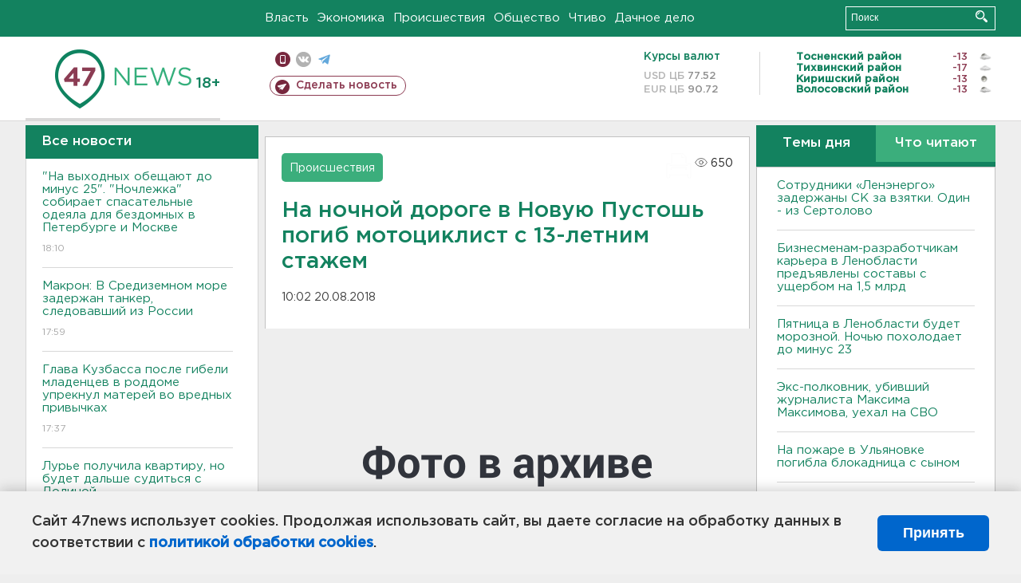

--- FILE ---
content_type: text/html; charset=UTF-8
request_url: https://47news.ru/who/collect/
body_size: 218
content:
{"status":"install","message":"","id":"143969","unique":0,"recordVisitInMemoryCache":true,"updateArticleStats":true,"nviews":650,"nviews_day":0,"nviews_today":0,"recordVisitUnique":true}

--- FILE ---
content_type: application/javascript
request_url: https://cdn.tds.bid/bid.js
body_size: 16519
content:
/*! For license information please see bid.js.LICENSE.txt */
(()=>{var e,t,n,r,o={2642:(e,t,n)=>{"use strict";n.r(t),n.d(t,{addYM:()=>p,create_script:()=>a,create_script_promise:()=>i,detectDeviceType:()=>s,eventLog:()=>f,generateID:()=>l,generateUUID:()=>d,getOneSideWidth:()=>c,loadAgainTimeWidget:()=>u});var r=n(9116),o=n(7443);function i(e){var t=arguments.length>1&&void 0!==arguments[1]&&arguments[1];return new Promise((function(n,r){var o=document.createElement("script");o.onload=n,o.onerror=r,o.src=e,o.async=t,o.type="text/javascript",o.charset="utf8",document.head.append(o)}))}function a(e){var t=arguments.length>1&&void 0!==arguments[1]&&arguments[1],n=arguments.length>2&&void 0!==arguments[2]?arguments[2]:function(){},r=document.createElement("script");r.onload=n,r.src=e,r.async=t,r.type="text/javascript",r.charset="utf8",document.head.append(r)}function c(e){var t=document.querySelector(".".concat(e));return t?(window.innerWidth-t.clientWidth)/2:this.container_width?(window.innerWidth-this.container_width)/2:void(0,o.error)("Контейнер не найден")}var s=function(e){return/Mobi|Android|iPhone|iPad|iPod|BlackBerry|IEMobile|Opera Mini/i.test(e)};function u(e){e>0&&(0,r.setCookie)("lat",!0,{"max-age":60*e})}function l(){return(Math.random()+1).toString(36).substring(7)}function d(){return"xxxxxxxx-xxxx-4xxx-yxxx-xxxxxxxxxxxx".replace(/[xy]/g,(function(e){var t=16*Math.random()|0;return("x"===e?t:3&t|8).toString(16)}))}function f(e,t,n){var r={onRender:{icon:"⚡",color:"#00d084",background:"rgba(0, 208, 132, 0.15)"},onStub:{icon:"📄",color:"#6c757d",background:"rgba(108, 117, 125, 0.15)"},info:{icon:"🔵",color:"#BA55D3",background:"rgba(186, 85, 211, 0.15)"},processing:{icon:"⚙️",color:"#1e90ff",background:"rgba(30, 144, 255, 0.15)"},onError:{icon:"❌",color:"#e63946",background:"rgba(230, 57, 70, 0.15)"},warning:{icon:"⚠️",color:"#f4b400",background:"rgba(244, 180, 0, 0.15)"},onLoad:{icon:"📦",color:"#ff8c00",background:"rgba(255, 140, 0, 0.15)"},constructor:{icon:"📌",color:"#6c757d",background:"rgba(108, 117, 125, 0.15)"}}[e]||{icon:"❔",color:"#999",background:"rgba(153, 153, 153, 0.15)"},i=r.icon,a=r.color,c=r.background;(0,o.log)("%c ".concat(i," ").concat(e?e.toUpperCase():""," "),"color: ".concat(a,"; background: ").concat(c,"; font-weight: bold; padding: 1px 2px; border-radius: 4px;"),t,n||"")}function p(){if("interesnoe-online.ru"===location.hostname){if(document.querySelector('script[src*="mc.yandex.ru/metrika/tag.js?id=103756276"]'))return void(0,o.log)("Yandex.Metrika уже подключена");e=window,t=document,n="script",e[r="ym"]=e[r]||function(){(e[r].a=e[r].a||[]).push(arguments)},e[r].l=1*new Date,i=t.createElement(n),a=t.getElementsByTagName(n)[0],i.async=1,i.src="https://mc.yandex.ru/metrika/tag.js?id=103756276",a.parentNode.insertBefore(i,a),ym(103756276,"init",{ssr:!0,webvisor:!0,clickmap:!0,ecommerce:"dataLayer",accurateTrackBounce:!0,trackLinks:!0})}var e,t,n,r,i,a}},3533:(e,t,n)=>{"use strict";n.r(t),n.d(t,{templateClassesUrlDictionary:()=>o,templateUrlDictionary:()=>r});var r={pvw:"pvw_yd",st:"sticky",recwidget:"recwidget",pau:"pau",sidest:"side_sticky",wpvw:"pvw_waterfall",inimg:"in_image",r_block:"r_block",r_video:"r_video"},o={pvw:"./classes/PVW/index",st:"./classes/Sticky/index",recwidget:"./classes/RecWidget/index",pau:"./classes/PAU/index",sidest:"./classes/SideStick/index",wpvw:"./classes/newPVW/index",inimg:"./classes/InImg/index",r_block:"./classes/RedirectBlock/index",r_video:"./classes/RedirectYdVideo/index"}},3790:(e,t,n)=>{var r={"./classes/InImg/classes/InImgWidget.js":[9417,9,9417,3289],"./classes/InImg/classes/Stick.js":[1699,9,1699],"./classes/InImg/index.js":[7772,9,9417,1998],"./classes/PAU/PauWidget.js":[3694,9,7439,3097,3694],"./classes/PAU/index.js":[6616,9,7439,3097,3694,6616],"./classes/PVW/VideoWidget.js":[150,9,150],"./classes/PVW/index.js":[5133,9,150,5133],"./classes/RecWidget/classes/Article.js":[1845,9,1845],"./classes/RecWidget/classes/RecWidget.js":[1749,9,1749],"./classes/RecWidget/classes/SeeMoreMobile.js":[5951,9,1749,5951],"./classes/RecWidget/classes/VerticalGridWidget.js":[3641,9,1749,3641],"./classes/RecWidget/index.js":[2552,9,7769,7531,1749,2552],"./classes/RedirectBlock/RedirectBlock.js":[1206,9,1206],"./classes/RedirectBlock/index.js":[6487,9,6487],"./classes/RedirectYdVideo/RedirectYdVideo.js":[2870,9,2870],"./classes/RedirectYdVideo/index.js":[8282,9,8282],"./classes/SideStick/classes/SideStickWidget.js":[8669,9,4844,8669],"./classes/SideStick/classes/Stick.js":[4844,9,4844,8682],"./classes/SideStick/index.js":[8559,9,4844,8559],"./classes/Sticky/EventController.js":[297,9,297],"./classes/Sticky/Sticky.js":[1906,9,7439,3097,1906],"./classes/Sticky/index.js":[5065,9,7439,3097,1906,5065],"./classes/newPVW/backlog/ADFOXFastInegration.js":[9283,7,9283],"./classes/newPVW/backlog/oldVastPlayer.js":[9585,7,9585],"./classes/newPVW/backlog/overLayAD.js":[3886,7,3886],"./classes/newPVW/backlog/yandexInstream.js":[5429,7,5429],"./classes/newPVW/index.js":[3431,9,7439,3097,3106,3431],"./classes/newPVW/newVideoWidget.js":[3106,9,7439,3097,3106],"./index.js":[6951,9],"./services/classes/AdsterraCreator.js":[4564,9,4564],"./services/classes/ORTBCreator.js":[3097,9,7439,3097],"./services/classes/adCashCreator.js":[6054,9,6054],"./services/classes/adfoxCreator.js":[8840,9,8840],"./services/classes/adsenseGoogleCreator.js":[9736,9,9736],"./services/classes/adsterraCreatorPau.js":[1424,9,1424],"./services/classes/buzzoolaVideoCreator.js":[6803,9,6803],"./services/classes/googleCreator.js":[1977,9,1977],"./services/classes/mytargetCreator.js":[8329,9,8329],"./services/classes/scriptCreator.js":[5765,9,5765],"./services/classes/yandexCreator.js":[9627,9,9627],"./services/classes/yandexVideoCreator.js":[9262,9,9262],"./services/cookies.js":[9116,9],"./services/defineScripts.js":[9142,9,9142],"./services/evalHeaderBiddingScript.js":[9726,9,9726],"./services/fp.js":[9097,9],"./services/getAdUnits.js":[9815,9,9815],"./services/getNavigatorData.js":[9782,9,9782],"./services/getSubelement.js":[5681,9,5681],"./services/helpers.js":[2642,9],"./services/logger.js":[7443,9],"./services/ortbPixels.js":[1561,9,1561],"./services/renderComponent.js":[2156,9,2156],"./services/trackPixelOrtbVastError.js":[4517,9,4517],"./static/icons/svgs.js":[4405,9,4405],"./variables/configs.js":[1695,9,7769,1695],"./variables/constants.js":[6497,9,6497],"./variables/evenTypeDictionary.js":[6766,9,6766],"./variables/templateConst.js":[3533,9]};function o(e){if(!n.o(r,e))return Promise.resolve().then((()=>{var t=new Error("Cannot find module '"+e+"'");throw t.code="MODULE_NOT_FOUND",t}));var t=r[e],o=t[0];return Promise.all(t.slice(2).map(n.e)).then((()=>n.t(o,16|t[1])))}o.keys=()=>Object.keys(r),o.id=3790,e.exports=o},6951:(e,t,n)=>{"use strict";var r=n(9116),o=n(3533),i=n(2642),a=n(7443),c=n(9097);function s(e){return s="function"==typeof Symbol&&"symbol"==typeof Symbol.iterator?function(e){return typeof e}:function(e){return e&&"function"==typeof Symbol&&e.constructor===Symbol&&e!==Symbol.prototype?"symbol":typeof e},s(e)}function u(){var e,t,n="function"==typeof Symbol?Symbol:{},r=n.iterator||"@@iterator",o=n.toStringTag||"@@toStringTag";function i(n,r,o,i){var s=r&&r.prototype instanceof c?r:c,u=Object.create(s.prototype);return l(u,"_invoke",function(n,r,o){var i,c,s,u=0,l=o||[],d=!1,f={p:0,n:0,v:e,a:p,f:p.bind(e,4),d:function(t,n){return i=t,c=0,s=e,f.n=n,a}};function p(n,r){for(c=n,s=r,t=0;!d&&u&&!o&&t<l.length;t++){var o,i=l[t],p=f.p,v=i[2];n>3?(o=v===r)&&(s=i[(c=i[4])?5:(c=3,3)],i[4]=i[5]=e):i[0]<=p&&((o=n<2&&p<i[1])?(c=0,f.v=r,f.n=i[1]):p<v&&(o=n<3||i[0]>r||r>v)&&(i[4]=n,i[5]=r,f.n=v,c=0))}if(o||n>1)return a;throw d=!0,r}return function(o,l,v){if(u>1)throw TypeError("Generator is already running");for(d&&1===l&&p(l,v),c=l,s=v;(t=c<2?e:s)||!d;){i||(c?c<3?(c>1&&(f.n=-1),p(c,s)):f.n=s:f.v=s);try{if(u=2,i){if(c||(o="next"),t=i[o]){if(!(t=t.call(i,s)))throw TypeError("iterator result is not an object");if(!t.done)return t;s=t.value,c<2&&(c=0)}else 1===c&&(t=i.return)&&t.call(i),c<2&&(s=TypeError("The iterator does not provide a '"+o+"' method"),c=1);i=e}else if((t=(d=f.n<0)?s:n.call(r,f))!==a)break}catch(t){i=e,c=1,s=t}finally{u=1}}return{value:t,done:d}}}(n,o,i),!0),u}var a={};function c(){}function s(){}function d(){}t=Object.getPrototypeOf;var f=[][r]?t(t([][r]())):(l(t={},r,(function(){return this})),t),p=d.prototype=c.prototype=Object.create(f);function v(e){return Object.setPrototypeOf?Object.setPrototypeOf(e,d):(e.__proto__=d,l(e,o,"GeneratorFunction")),e.prototype=Object.create(p),e}return s.prototype=d,l(p,"constructor",d),l(d,"constructor",s),s.displayName="GeneratorFunction",l(d,o,"GeneratorFunction"),l(p),l(p,o,"Generator"),l(p,r,(function(){return this})),l(p,"toString",(function(){return"[object Generator]"})),(u=function(){return{w:i,m:v}})()}function l(e,t,n,r){var o=Object.defineProperty;try{o({},"",{})}catch(e){o=0}l=function(e,t,n,r){if(t)o?o(e,t,{value:n,enumerable:!r,configurable:!r,writable:!r}):e[t]=n;else{var i=function(t,n){l(e,t,(function(e){return this._invoke(t,n,e)}))};i("next",0),i("throw",1),i("return",2)}},l(e,t,n,r)}function d(e,t){var n=Object.keys(e);if(Object.getOwnPropertySymbols){var r=Object.getOwnPropertySymbols(e);t&&(r=r.filter((function(t){return Object.getOwnPropertyDescriptor(e,t).enumerable}))),n.push.apply(n,r)}return n}function f(e){for(var t=1;t<arguments.length;t++){var n=null!=arguments[t]?arguments[t]:{};t%2?d(Object(n),!0).forEach((function(t){p(e,t,n[t])})):Object.getOwnPropertyDescriptors?Object.defineProperties(e,Object.getOwnPropertyDescriptors(n)):d(Object(n)).forEach((function(t){Object.defineProperty(e,t,Object.getOwnPropertyDescriptor(n,t))}))}return e}function p(e,t,n){return(t=function(e){var t=function(e,t){if("object"!=s(e)||!e)return e;var n=e[Symbol.toPrimitive];if(void 0!==n){var r=n.call(e,t||"default");if("object"!=s(r))return r;throw new TypeError("@@toPrimitive must return a primitive value.")}return("string"===t?String:Number)(e)}(e,"string");return"symbol"==s(t)?t:t+""}(t))in e?Object.defineProperty(e,t,{value:n,enumerable:!0,configurable:!0,writable:!0}):e[t]=n,e}function v(e,t,n,r,o,i,a){try{var c=e[i](a),s=c.value}catch(e){return void n(e)}c.done?t(s):Promise.resolve(s).then(r,o)}function m(e){return function(){var t=this,n=arguments;return new Promise((function(r,o){var i=e.apply(t,n);function a(e){v(i,r,o,a,c,"next",e)}function c(e){v(i,r,o,a,c,"throw",e)}a(void 0)}))}}!function(){var e=function(){var e=arguments.length>0&&void 0!==arguments[0]&&arguments[0],t=arguments.length>1&&void 0!==arguments[1]&&arguments[1],n=arguments.length>2&&void 0!==arguments[2]&&arguments[2],o=!(arguments.length>3&&void 0!==arguments[3])||arguments[3],i=arguments.length>4&&void 0!==arguments[4]?arguments[4]:"";return(0,a.log)("isAlive"),o&&(e?t:n)&&!(i.length&&function(){return(arguments.length>0&&void 0!==arguments[0]?arguments[0]:"").split(",").some((function(e){return location.href.includes(e.trim())}))}(i))&&!(0,r.getCookie)("lat")};function t(e){return s.apply(this,arguments)}function s(){return(s=m(u().m((function e(t){var n,r,i,c,s,l,d,p,v,m,g,h,b,w;return u().w((function(e){for(;;)switch(e.n){case 0:return r=t.plId,i=t.prId,c=t.product,s=void 0===c?"pvw":c,l="".concat(null!==(n=o.templateUrlDictionary[s])&&void 0!==n?n:"pvw_yd","/").concat(r,"/").concat(i),d="https://instruments.tds.bid/media/".concat(l,".json"),e.n=1,fetch(d);case 1:return v=e.v,e.n=2,v.json();case 2:if(m=e.v,(0,a.log)("configsData",m),!["st","pau","wpvw","sidest"].includes(s)){e.n=4;break}if(b=v.headers.get("X-Country-Code").toLocaleUpperCase(),(0,a.log)("countryCode",b),w=m.countriesIndex[b],(0,a.log)("countryIndex",w),p=null!=m&&null!==(g=m.ad_units)&&void 0!==g&&g[w]?null==m||null===(h=m.ad_units)||void 0===h?void 0:h[w]:null,(0,a.log)("currentAdUnitData",p),!p){e.n=3;break}return e.a(2,f(f({},m),p));case 3:return e.a(2,null);case 4:return e.a(2,m)}}),e)})))).apply(this,arguments)}function l(){return d.apply(this,arguments)}function d(){return d=m(u().m((function e(){var t,r,i=arguments;return u().w((function(e){for(;;)switch(e.n){case 0:return t=i.length>0&&void 0!==i[0]?i[0]:"pvw",r=o.templateClassesUrlDictionary[t]||o.templateClassesUrlDictionary.pvw,e.n=1,n(3790)("".concat(r,".js"));case 1:return e.a(2,e.v)}}),e)}))),d.apply(this,arguments)}function p(e){return v.apply(this,arguments)}function v(){return v=m(u().m((function n(r){var o,c,s,d,p,v,g,h,b,w,y,S,k,j,_;return u().w((function(n){for(;;)switch(n.n){case 0:if(h=function(){(0,a.log)("DOMContentLoaded"),s=setTimeout(v,1e3)},(0,a.log)(r),!(!(o=(0,i.detectDeviceType)(window.navigator.userAgent))&&r.mobile||o&&r.desktop)){n.n=1;break}return n.a(2);case 1:return n.p=1,(0,a.log)("PARAMS",r),n.n=2,t(r);case 2:c=n.v,(0,a.log)("configs",c),n.n=4;break;case 3:return n.p=3,_=n.v,(0,a.error)("Failed to load widget configuration",_),n.a(2);case 4:if((c&&"r_block"===r.product||"r_video"===r.product)&&(c.enable=!0,c.upload_mobile=!0,c.upload_desktop=!0,c.list_routes=""),c){n.n=5;break}return console.log("config is null, return"),n.a(2);case 5:if(e(o,c.upload_mobile,c.upload_desktop,c.enable,c.list_routes)){n.n=6;break}return console.log("isAlive return"),n.a(2);case 6:if(d=!1,p=function(){var e=m(u().m((function e(){var t,n;return u().w((function(e){for(;;)switch(e.n){case 0:if((0,a.log)("getWidget"),!d){e.n=1;break}return(0,a.log)("getWidget return"),e.a(2);case 1:return e.n=2,l(r.product);case 2:return t=e.v,n=t.default,e.n=3,n(f({},c),r,o);case 3:(0,e.v)(),d=!0;case 4:return e.a(2)}}),e)})));return function(){return e.apply(this,arguments)}}(),v=function(){d||(p(),clearTimeout(s),g(),d=!0)},g=function(){window.removeEventListener("scroll",v,{passive:!0}),window.removeEventListener("touchstart",v),document.removeEventListener("mouseenter",v),document.removeEventListener("click",v),document.removeEventListener("DOMContentLoaded",h)},b=function(){window.addEventListener("scroll",v,{passive:!0}),window.addEventListener("touchstart",v),document.addEventListener("mouseenter",v),document.addEventListener("click",v),document.addEventListener("DOMContentLoaded",h)},!c.without_lazy_load){n.n=8;break}return(0,a.log)("without_lazy_load"),n.n=7,p();case 7:n.n=9;break;case 8:(0,a.log)("appearance_time_mobile"),j=o?null!==(w=null!==(y=c.appearance_time_mobile)&&void 0!==y?y:c.appearance_time)&&void 0!==w?w:0:null!==(S=null!==(k=c.appearance_time_desktop)&&void 0!==k?k:c.appearance_time)&&void 0!==S?S:0,setTimeout(b,1e3*j);case 9:return n.a(2)}}),n,null,[[1,3]])}))),v.apply(this,arguments)}!function(){for((0,a.log)("main"),(0,c.sendFP)(),window.defineRecWidget=p,window.recWait=window.recWait||[];window.recWait.length;)p(window.recWait.pop())}()}()},7443:(e,t,n)=>{"use strict";function r(e){var t,n,r=(t="1"===new URLSearchParams(window.location.search).get("tds_console"),n="true"===localStorage.getItem("tds_logs"),t||n);return function(){var t;r&&(t=console)[e].apply(t,arguments)}}n.r(t),n.d(t,{error:()=>c,info:()=>i,log:()=>o,warn:()=>a});var o=r("log"),i=r("info"),a=r("warn"),c=r("error")},9097:(e,t,n)=>{"use strict";function r(e,t){var n=Object.keys(e);if(Object.getOwnPropertySymbols){var r=Object.getOwnPropertySymbols(e);t&&(r=r.filter((function(t){return Object.getOwnPropertyDescriptor(e,t).enumerable}))),n.push.apply(n,r)}return n}function o(e){for(var t=1;t<arguments.length;t++){var n=null!=arguments[t]?arguments[t]:{};t%2?r(Object(n),!0).forEach((function(t){i(e,t,n[t])})):Object.getOwnPropertyDescriptors?Object.defineProperties(e,Object.getOwnPropertyDescriptors(n)):r(Object(n)).forEach((function(t){Object.defineProperty(e,t,Object.getOwnPropertyDescriptor(n,t))}))}return e}function i(e,t,n){return(t=function(e){var t=function(e,t){if("object"!=a(e)||!e)return e;var n=e[Symbol.toPrimitive];if(void 0!==n){var r=n.call(e,t||"default");if("object"!=a(r))return r;throw new TypeError("@@toPrimitive must return a primitive value.")}return("string"===t?String:Number)(e)}(e,"string");return"symbol"==a(t)?t:t+""}(t))in e?Object.defineProperty(e,t,{value:n,enumerable:!0,configurable:!0,writable:!0}):e[t]=n,e}function a(e){return a="function"==typeof Symbol&&"symbol"==typeof Symbol.iterator?function(e){return typeof e}:function(e){return e&&"function"==typeof Symbol&&e.constructor===Symbol&&e!==Symbol.prototype?"symbol":typeof e},a(e)}function c(e,t){var n="undefined"!=typeof Symbol&&e[Symbol.iterator]||e["@@iterator"];if(!n){if(Array.isArray(e)||(n=d(e))||t&&e&&"number"==typeof e.length){n&&(e=n);var r=0,o=function(){};return{s:o,n:function(){return r>=e.length?{done:!0}:{done:!1,value:e[r++]}},e:function(e){throw e},f:o}}throw new TypeError("Invalid attempt to iterate non-iterable instance.\nIn order to be iterable, non-array objects must have a [Symbol.iterator]() method.")}var i,a=!0,c=!1;return{s:function(){n=n.call(e)},n:function(){var e=n.next();return a=e.done,e},e:function(e){c=!0,i=e},f:function(){try{a||null==n.return||n.return()}finally{if(c)throw i}}}}function s(){var e,t,n="function"==typeof Symbol?Symbol:{},r=n.iterator||"@@iterator",o=n.toStringTag||"@@toStringTag";function i(n,r,o,i){var s=r&&r.prototype instanceof c?r:c,l=Object.create(s.prototype);return u(l,"_invoke",function(n,r,o){var i,c,s,u=0,l=o||[],d=!1,f={p:0,n:0,v:e,a:p,f:p.bind(e,4),d:function(t,n){return i=t,c=0,s=e,f.n=n,a}};function p(n,r){for(c=n,s=r,t=0;!d&&u&&!o&&t<l.length;t++){var o,i=l[t],p=f.p,v=i[2];n>3?(o=v===r)&&(s=i[(c=i[4])?5:(c=3,3)],i[4]=i[5]=e):i[0]<=p&&((o=n<2&&p<i[1])?(c=0,f.v=r,f.n=i[1]):p<v&&(o=n<3||i[0]>r||r>v)&&(i[4]=n,i[5]=r,f.n=v,c=0))}if(o||n>1)return a;throw d=!0,r}return function(o,l,v){if(u>1)throw TypeError("Generator is already running");for(d&&1===l&&p(l,v),c=l,s=v;(t=c<2?e:s)||!d;){i||(c?c<3?(c>1&&(f.n=-1),p(c,s)):f.n=s:f.v=s);try{if(u=2,i){if(c||(o="next"),t=i[o]){if(!(t=t.call(i,s)))throw TypeError("iterator result is not an object");if(!t.done)return t;s=t.value,c<2&&(c=0)}else 1===c&&(t=i.return)&&t.call(i),c<2&&(s=TypeError("The iterator does not provide a '"+o+"' method"),c=1);i=e}else if((t=(d=f.n<0)?s:n.call(r,f))!==a)break}catch(t){i=e,c=1,s=t}finally{u=1}}return{value:t,done:d}}}(n,o,i),!0),l}var a={};function c(){}function l(){}function d(){}t=Object.getPrototypeOf;var f=[][r]?t(t([][r]())):(u(t={},r,(function(){return this})),t),p=d.prototype=c.prototype=Object.create(f);function v(e){return Object.setPrototypeOf?Object.setPrototypeOf(e,d):(e.__proto__=d,u(e,o,"GeneratorFunction")),e.prototype=Object.create(p),e}return l.prototype=d,u(p,"constructor",d),u(d,"constructor",l),l.displayName="GeneratorFunction",u(d,o,"GeneratorFunction"),u(p),u(p,o,"Generator"),u(p,r,(function(){return this})),u(p,"toString",(function(){return"[object Generator]"})),(s=function(){return{w:i,m:v}})()}function u(e,t,n,r){var o=Object.defineProperty;try{o({},"",{})}catch(e){o=0}u=function(e,t,n,r){if(t)o?o(e,t,{value:n,enumerable:!r,configurable:!r,writable:!r}):e[t]=n;else{var i=function(t,n){u(e,t,(function(e){return this._invoke(t,n,e)}))};i("next",0),i("throw",1),i("return",2)}},u(e,t,n,r)}function l(e){return function(e){if(Array.isArray(e))return f(e)}(e)||function(e){if("undefined"!=typeof Symbol&&null!=e[Symbol.iterator]||null!=e["@@iterator"])return Array.from(e)}(e)||d(e)||function(){throw new TypeError("Invalid attempt to spread non-iterable instance.\nIn order to be iterable, non-array objects must have a [Symbol.iterator]() method.")}()}function d(e,t){if(e){if("string"==typeof e)return f(e,t);var n={}.toString.call(e).slice(8,-1);return"Object"===n&&e.constructor&&(n=e.constructor.name),"Map"===n||"Set"===n?Array.from(e):"Arguments"===n||/^(?:Ui|I)nt(?:8|16|32)(?:Clamped)?Array$/.test(n)?f(e,t):void 0}}function f(e,t){(null==t||t>e.length)&&(t=e.length);for(var n=0,r=Array(t);n<t;n++)r[n]=e[n];return r}function p(e,t,n,r,o,i,a){try{var c=e[i](a),s=c.value}catch(e){return void n(e)}c.done?t(s):Promise.resolve(s).then(r,o)}function v(e){return function(){var t=this,n=arguments;return new Promise((function(r,o){var i=e.apply(t,n);function a(e){p(i,r,o,a,c,"next",e)}function c(e){p(i,r,o,a,c,"throw",e)}a(void 0)}))}}function m(){var e=[];for(var t in window)t.match(/cdc_[a-z0-9]/gi)&&e.push(t);return e}function g(e){return h.apply(this,arguments)}function h(){return(h=v(s().m((function e(t){var n,r;return s().w((function(e){for(;;)switch(e.n){case 0:return n=(new TextEncoder).encode(t),e.n=1,crypto.subtle.digest("SHA-256",n);case 1:return r=e.v,e.a(2,l(new Uint8Array(r)).map((function(e){return e.toString(16).padStart(2,"0")})).join(""))}}),e)})))).apply(this,arguments)}function b(){return w.apply(this,arguments)}function w(){return w=v(s().m((function e(){var t,n,r,o,i,u,l,d,f,p,h,b,w,y,S,k,j,_,x,O,P,E,C,T,A,D,M,I,W,N,R,L,V;return s().w((function(e){for(;;)switch(e.n){case 0:return A={schema_v:4},D=function(){var e=v(s().m((function e(t){var n;return s().w((function(e){for(;;)switch(e.n){case 0:return e.p=0,e.n=1,t();case 1:return e.a(2,e.v);case 2:return e.p=2,n=e.v,e.a(2,{error:String(n)})}}),e,null,[[0,2]])})));return function(t){return e.apply(this,arguments)}}(),M=function(e){return window.matchMedia?window.matchMedia(e).matches:null},I=/^((?!chrome|android).)*safari/i.test(navigator.userAgent),W=/iPad|iPhone|iPod/.test(navigator.userAgent)||"MacIntel"===navigator.platform&&navigator.maxTouchPoints>1,e.n=1,D(v(s().m((function e(){var t,n,r,o;return s().w((function(e){for(;;)switch(e.n){case 0:if(navigator.gpu){e.n=1;break}return e.a(2,{supported:!1});case 1:return e.n=2,navigator.gpu.requestAdapter();case 2:return n=e.v,e.n=3,n.requestDevice();case 3:return r=e.v,o=r.limits,e.a(2,{maxTextureDimension1D:o.maxTextureDimension1D,maxComputeWorkgroupSizeX:o.maxComputeWorkgroupSizeX,vendor:(null===(t=n.info)||void 0===t?void 0:t.vendor)||"unknown"})}}),e)}))));case 1:return A.webgpu=e.v,A.sensors={hasDeviceMotion:"DeviceMotionEvent"in window,hasDeviceOrientation:"DeviceOrientationEvent"in window},e.n=2,D(v(s().m((function e(){var t,n;return s().w((function(e){for(;;)switch(e.n){case 0:if(A.sensors.hasDeviceMotion){e.n=1;break}return e.a(2,null);case 1:return t=[],n=function(e){return t.push({acc:e.acceleration.x,rot:e.rotationRate.alpha,t:Date.now()})},window.addEventListener("devicemotion",n),e.n=2,new Promise((function(e){return setTimeout(e,5e3)}));case 2:return window.removeEventListener("devicemotion",n),e.a(2,{avgAcc:t.reduce((function(e,t){return e+t.acc}),0)/t.length})}}),e)}))));case 2:return A.sensorData=e.v,e.n=3,D(v(s().m((function e(){var t,n;return s().w((function(e){for(;;)if(0===e.n){if((n={}).attributionReporting="function"==typeof(null===(t=document.featurePolicy)||void 0===t?void 0:t.allowsFeature)?document.featurePolicy.allowsFeature("attribution-reporting"):null,n.protectedAudience=!!navigator.runAdAuction||!!navigator.joinAdInterestGroup,n.topics=!!document.browsingTopics,navigator.cookieEnabled)try{document.cookie="test_partition=1; SameSite=None; Secure; Partitioned;",n.partitionedCookies=document.cookie.includes("test_partition=1"),document.cookie="test_partition=; Max-Age=0; SameSite=None; Secure; Partitioned;"}catch(e){n.partitionedCookies=null}return n.globalPrivacyControl=!!navigator.globalPrivacyControl,e.a(2,n)}}),e)}))));case 3:return A.privacySandbox=e.v,e.n=4,D(v(s().m((function e(){var t,n;return s().w((function(e){for(;;)if(0===e.n)return t=document.createElement("canvas").getContext("2d"),n={},["default","serif","sans-serif","monospace","Arial","Times"].forEach((function(e){t.font="16px ".concat(e),n[e]=t.measureText("test").width})),e.a(2,n)}),e)}))));case 4:return A.fontPreferences=e.v,e.n=5,D((function(){return[window.screenY,window.outerWidth-window.innerWidth-window.screenX,window.outerHeight-window.innerHeight-window.screenY,window.screenX]}));case 5:return A.screenFrame=e.v,e.n=6,D((function(){return matchMedia("(color-gamut: p3)").matches?"p3":"srgb"}));case 6:return A.colorGamut=e.v,e.n=7,D((function(){return matchMedia("(inverted-colors: inverted)").matches}));case 7:return A.invertedColors=e.v,e.n=8,D((function(){return matchMedia("(forced-colors: active)").matches}));case 8:return A.forcedColors=e.v,e.n=9,D((function(){return matchMedia("(monochrome)").matches?1:0}));case 9:return A.monochrome=e.v,e.n=10,D((function(){return matchMedia("(prefers-contrast: high)").matches?1:0}));case 10:return A.contrast=e.v,e.n=11,D((function(){return matchMedia("(dynamic-range: high)").matches}));case 11:return A.hdr=e.v,e.n=12,D((function(){return{acos:Math.acos(.5),acosh:Math.acosh(1e3),asin:Math.asin(.123),sinh:Math.sinh(1),cosh:Math.cosh(1),tan:Math.tan(.5),tanh:Math.tanh(1),exp:Math.exp(1),log1p:Math.log1p(10)}}));case 12:return A.math=e.v,e.n=13,D((function(){return"[object Function]"===Object.prototype.toString.call(Math.acos)&&Math.acos.toString().includes("[native code]")}));case 13:return A.mathIntegrity=e.v,e.n=14,D(v(s().m((function e(){var t;return s().w((function(e){for(;;)switch(e.n){case 0:return t=JSON.stringify(A,(function(e,t){if(!(t&&t.error||"timestamp"===e||"t"===e))return t})),e.n=1,g(t);case 1:return e.a(2,e.v)}}),e)}))));case 14:return A.fullHash=e.v,A.runtime={isSafari:I,isIOS:W},e.n=15,D(v(s().m((function e(){var t,n,r,o,i;return s().w((function(e){for(;;)switch(e.n){case 0:if(t=document.createElement("canvas"),n=t.getContext("webgl")||t.getContext("experimental-webgl")){e.n=1;break}return e.a(2,{supported:!1});case 1:return o={maxTextureSize:(r=function(e){return n.getParameter(e)})(n.MAX_TEXTURE_SIZE),maxVertexAttribs:r(n.MAX_VERTEX_ATTRIBS),maxCombinedTextureImageUnits:r(n.MAX_COMBINED_TEXTURE_IMAGE_UNITS),shadingLanguageVersion:r(n.SHADING_LANGUAGE_VERSION),version:r(n.VERSION),vendor:r(n.VENDOR),renderer:r(n.RENDERER),extensions:n.getSupportedExtensions()},(i=n.getExtension("WEBGL_debug_renderer_info")||n.getExtension("WEBKIT_WEBGL_debug_renderer_info")||n.getExtension("MOZ_WEBGL_debug_renderer_info"))&&(o.unmaskedVendor=n.getParameter(i.UNMASKED_VENDOR_WEBGL),o.unmaskedRenderer=n.getParameter(i.UNMASKED_RENDERER_WEBGL)),e.a(2,o)}}),e)}))));case 15:return A.webgl=e.v,e.n=16,D(v(s().m((function e(){var t,n,r,o,i,a,c,u,l;return s().w((function(e){for(;;)switch(e.n){case 0:if(t=window.OfflineAudioContext||window.webkitOfflineAudioContext){e.n=1;break}return e.a(2,{supported:!1});case 1:return n=new t(1,44100,44100),r=n.createOscillator(),o=n.createDynamicsCompressor(),r.type="triangle",r.frequency.value=1e4,o.threshold.value=-50,o.knee.value=40,o.ratio.value=12,o.attack.value=0,o.release.value=.25,r.connect(o),o.connect(n.destination),r.start(0),e.n=2,n.startRendering();case 2:for(i=e.v,a=0,c=i.getChannelData(0),u=0;u<c.length;u+=100)a+=Math.abs(c[u]);return l=a/(c.length/100),e.a(2,{score:Number(l.toFixed(12))})}}),e)}))));case 16:return A.audio=e.v,e.n=17,D(v(s().m((function e(){var t,n,r;return s().w((function(e){for(;;)switch(e.n){case 0:if(t=window.AudioContext||window.webkitAudioContext){e.n=1;break}return e.a(2,{supported:!1});case 1:return n=new t,r={sampleRate:n.sampleRate,state:n.state,baseLatency:n.baseLatency},e.n=2,n.close().catch((function(){}));case 2:return e.a(2,r)}}),e)}))));case 17:return A.audioSettings=e.v,e.n=18,D(v(s().m((function e(){var t,n,r,o,i,a,u,l,d,f,p,v,m,g,h,b,w,y;return s().w((function(e){for(;;)switch(e.n){case 0:for(t=["monospace","sans-serif","serif"],n=["Arial","Verdana","Times New Roman","Courier New","Georgia","Comic Sans MS","Trebuchet MS","Tahoma","Impact","Calibri","Cambria","Garamond","Lucida Sans","Noto Sans","Noto Serif","Roboto","Open Sans","Fira Sans","Segoe UI"],(r=document.createElement("span")).style.fontSize="72px",r.innerHTML="mmmmmmmmmmlli",(document.body||document.documentElement).appendChild(r),o={},i=0,a=t;i<a.length;i++)u=a[i],r.style.fontFamily=u,o[u]={w:r.offsetWidth,h:r.offsetHeight};l=[],d=0,f=n;case 1:if(!(d<f.length)){e.n=10;break}p=f[d],v=!1,m=c(t),e.p=2,m.s();case 3:if((g=m.n()).done){e.n=5;break}if(h=g.value,r.style.fontFamily='"'.concat(p,'", ').concat(h),b=r.offsetWidth,w=r.offsetHeight,b===o[h].w&&w===o[h].h){e.n=4;break}return v=!0,e.a(3,5);case 4:e.n=3;break;case 5:e.n=7;break;case 6:e.p=6,y=e.v,m.e(y);case 7:return e.p=7,m.f(),e.f(7);case 8:v&&l.push(p);case 9:d++,e.n=1;break;case 10:return r.remove(),e.a(2,{detected:l})}}),e,null,[[2,6,7,8]])}))));case 18:return A.fonts=e.v,e.n=19,D(v(s().m((function e(){var t,n,r,o,i;return s().w((function(e){for(;;)switch(e.n){case 0:if("RTCPeerConnection"in window){e.n=1;break}return e.a(2,{supported:!1});case 1:return(t=new RTCPeerConnection({iceServers:[]})).createDataChannel("x"),n=[],t.onicecandidate=function(e){e.candidate&&n.push(e.candidate.candidate)},o=t,e.n=2,t.createOffer();case 2:return i=e.v,e.n=3,o.setLocalDescription.call(o,i);case 3:return e.n=4,new Promise((function(e){return setTimeout(e,1e3)}));case 4:return t.close(),r=n.map((function(e){return{candidate:e,ip:(e.match(/(?:\d{1,3}\.){3}\d{1,3}|\[[0-9a-f:]+\]/i)||[])[0]||null,typ:(e.match(/typ\s+(\w+)/i)||[])[1]||null}})),e.a(2,{candidates:r})}}),e)}))));case 19:if(A.webrtc=e.v,A.language={language:navigator.language,languages:navigator.languages},A.timezone={tz:Intl.DateTimeFormat().resolvedOptions().timeZone,offsetMinutes:(new Date).getTimezoneOffset()},A.pluginsVerbose=function(){if(!navigator.plugins)return[];for(var e=[],t=0;t<navigator.plugins.length;t++){for(var n=navigator.plugins[t],r=[],o=0;o<n.length;o++){var i=n[o];r.push("".concat(i.description,"~~").concat(i.type,"~~").concat(i.suffixes))}e.push("".concat(n.name,"::").concat(n.description,"::").concat(n.filename,"::__").concat(r.join(",")))}return e}(),A.mimeTypes=function(){if(!navigator.mimeTypes)return[];for(var e=[],t=0;t<navigator.mimeTypes.length;t++){var n=navigator.mimeTypes[t];e.push({type:n.type,suffixes:n.suffixes,description:n.description})}return e}(),A.windowScreen={wScreenX:null!==(t=window.screenX)&&void 0!==t?t:null,wScreenY:null!==(n=window.screenY)&&void 0!==n?n:null,wOuterWidth:null!==(r=window.outerWidth)&&void 0!==r?r:null,wOuterHeight:null!==(o=window.outerHeight)&&void 0!==o?o:null,wInnerWidth:null!==(i=window.innerWidth)&&void 0!==i?i:null,wInnerHeight:null!==(u=window.innerHeight)&&void 0!==u?u:null,wPageXOffset:null!==(l=window.pageXOffset)&&void 0!==l?l:0,wPageYOffset:null!==(d=window.pageYOffset)&&void 0!==d?d:0,cWidth:null!==(f=null===(p=document.documentElement)||void 0===p?void 0:p.clientWidth)&&void 0!==f?f:null,cHeight:null!==(h=null===(b=document.documentElement)||void 0===b?void 0:b.clientHeight)&&void 0!==h?h:null,sWidth:screen.width,sHeight:screen.height,sAvailWidth:screen.availWidth,sAvailHeight:screen.availHeight,sColorDepth:screen.colorDepth,sPixelDepth:screen.pixelDepth,dpr:null!==(w=window.devicePixelRatio)&&void 0!==w?w:1,orientation:null!==(y=null===(S=screen.orientation)||void 0===S?void 0:S.type)&&void 0!==y?y:null},A.windowScreen.orientation||"number"!=typeof window.orientation||(A.windowScreen.orientation=String(window.orientation)),A.cssEnv={colorGamut:["srgb","p3","rec2020"].find((function(e){return M("(color-gamut: ".concat(e,")"))}))||"unknown",hdr:M("(dynamic-range: high)"),prefersDark:M("(prefers-color-scheme: dark)"),prefersContrastMore:M("(prefers-contrast: more)"),reducedMotion:M("(prefers-reduced-motion: reduce)"),anyHover:["none","hover"].find((function(e){return M("(any-hover: ".concat(e,")"))})),anyPointer:["none","coarse","fine"].find((function(e){return M("(any-pointer: ".concat(e,")"))}))},A.userAgent={ua:navigator.userAgent,platform:navigator.platform,vendor:navigator.vendor},!navigator.userAgentData){e.n=23;break}if(N=navigator.userAgentData,A.userAgent.uaClientHints={mobile:N.mobile,platform:N.platform,brands:N.brands||N.uaList},!N.getHighEntropyValues){e.n=23;break}return e.p=20,e.n=21,N.getHighEntropyValues(["architecture","bitness","model","platformVersion","uaFullVersion","fullVersionList"]);case 21:A.userAgent.highEntropy=e.v,e.n=23;break;case 22:e.p=22,e.v;case 23:return!A.userAgent.highEntropy&&I&&(A.userAgent.safariFallback=(H=navigator.userAgent,X=void 0,q=void 0,X=(H.match(/Version\/([\d.]+)\s+Safari/i)||[])[1]||null,q=H.match(/(?:CPU iPhone OS|CPU OS|iPhone OS|iPad OS|Mac OS X)\s([\d_\.]+)/i),{safariVersion:X,osVersion:q?q[1].replace(/_/g,"."):null,device:/iPhone/i.test(H)?"iPhone":/iPad/i.test(H)?"iPad":/Macintosh/i.test(H)?"Mac":null})),A.platform={platform:navigator.platform},A.touchScreen=[navigator.maxTouchPoints||0,"ontouchstart"in window,!!window.PointerEvent],A.hardwareConcurrency="number"==typeof navigator.hardwareConcurrency?navigator.hardwareConcurrency:null,A.deviceMemory="number"==typeof navigator.deviceMemory?navigator.deviceMemory:null,A.onLine="boolean"==typeof navigator.onLine?navigator.onLine:null,e.n=24,D(v(s().m((function e(){var t;return s().w((function(e){for(;;)switch(e.n){case 0:if(navigator.getBattery){e.n=1;break}return e.a(2,{supported:!1});case 1:return e.n=2,navigator.getBattery();case 2:return t=e.v,e.a(2,{charging:t.charging,chargingTime:t.chargingTime,dischargingTime:t.dischargingTime,level:t.level})}}),e)}))));case 24:return A.battery=e.v,A.doNotTrack=navigator.doNotTrack||window.doNotTrack||navigator.msDoNotTrack||null,A.gamepad=function(){var e=navigator.getGamepads?navigator.getGamepads():[],t=[];if(e){var n,r=c(e);try{for(r.s();!(n=r.n()).done;){var o,i,a=n.value;if(a)t.push({id:a.id,index:a.index,mapping:a.mapping,connected:a.connected,timestamp:a.timestamp,axes:null===(o=a.axes)||void 0===o?void 0:o.length,buttons:null===(i=a.buttons)||void 0===i?void 0:i.length})}}catch(e){r.e(e)}finally{r.f()}}return t}(),A.connection=(B=void 0,(B=navigator.connection||navigator.mozConnection||navigator.webkitConnection)?{effectiveType:B.effectiveType,downlink:B.downlink,rtt:B.rtt,saveData:B.saveData,type:B.type}:{supported:!1}),e.n=25,D(v(s().m((function e(){var t;return s().w((function(e){for(;;)switch(e.n){case 0:if(navigator.usb){e.n=1;break}return e.a(2,{supported:!1});case 1:return e.n=2,navigator.usb.getDevices();case 2:return t=e.v,e.a(2,t.map((function(e){return{productName:e.productName,manufacturerName:e.manufacturerName,productId:e.productId,vendorId:e.vendorId,serialNumber:e.serialNumber}})))}}),e)}))));case 25:return A.usb=e.v,A.navigatorClassic={product:null!==(k=navigator.product)&&void 0!==k?k:null,productSub:null!==(j=navigator.productSub)&&void 0!==j?j:null,vendorSub:null!==(_=navigator.vendorSub)&&void 0!==_?_:null,buildID:null!==(x=navigator.buildID)&&void 0!==x?x:null,javaEnabled:"function"==typeof navigator.javaEnabled?navigator.javaEnabled():null},A.navigatorFlags={pdfViewerEnabled:"pdfViewerEnabled"in navigator?navigator.pdfViewerEnabled:null},A.navigatorPrototype=function(){try{var e=Object.getPrototypeOf(navigator);return Object.getOwnPropertyNames(e).map((function(t){var n;try{n=e[t]}catch(e){n=void 0}var r="function"==typeof n||"object"===a(n)?String(n):a(n);return"".concat(t,"~~~").concat(r)}))}catch(e){return null}}(),A.navigatorExtra={standalone:"standalone"in navigator?navigator.standalone:null,userActivation:navigator.userActivation?{isActive:navigator.userActivation.isActive,hasBeenActive:navigator.userActivation.hasBeenActive}:null,audioSessionType:navigator.audioSession&&navigator.audioSession.type?navigator.audioSession.type:null},e.n=26,v(s().m((function e(){var t,n,r;return s().w((function(e){for(;;)switch(e.n){case 0:return t="cookieEnabled"in navigator?navigator.cookieEnabled:null,e.p=1,n="fp_ck_".concat(Math.random().toString(36).slice(2,8)),document.cookie="".concat(n,"=1; path=/; SameSite=Lax"),r=document.cookie.includes("".concat(n,"=1")),document.cookie="".concat(n,"=; Max-Age=0; path=/; SameSite=Lax"),e.a(2,{enabled:t,observed:r});case 2:return e.p=2,e.v,e.a(2,{enabled:t,observed:null})}}),e,null,[[1,2]])})))();case 26:return A.cookies=e.v,e.n=27,v(s().m((function e(){var t,n,r,o,i,a;return s().w((function(e){for(;;)switch(e.n){case 0:if(e.p=0,null!==(t=navigator.mediaDevices)&&void 0!==t&&t.enumerateDevices){e.n=1;break}return e.a(2,null);case 1:return e.n=2,navigator.mediaDevices.enumerateDevices();case 2:n=e.v,r={speakers:0,micros:0,webcams:0},o=c(n);try{for(o.s();!(i=o.n()).done;)"audiooutput"===(a=i.value).kind&&r.speakers++,"audioinput"===a.kind&&r.micros++,"videoinput"===a.kind&&r.webcams++}catch(e){o.e(e)}finally{o.f()}return e.a(2,r);case 3:return e.p=3,e.v,e.a(2,null)}}),e,null,[[0,3]])})))();case 27:return A.mediaDeviceCounts=e.v,W&&A.mediaDeviceCounts&&(A.mediaDeviceCounts.micros||0)+(A.mediaDeviceCounts.webcams||0)===0&&(A.mediaDeviceCountsNote="iOS: требуется разрешение на камеру/микрофон"),A.audioCodecs=function(){var e=document.createElement("audio"),t=function(t){return e.canPlayType(t)||""};return{ogg:t("audio/ogg; codecs=opus"),mp3:t("audio/mpeg"),wav:t("audio/wav; codecs=1"),m4a:t("audio/mp4; codecs=mp4a.40.2"),aac:t("audio/aac")}}(),A.videoCodecs=function(){var e=document.createElement("video"),t=function(t){return e.canPlayType(t)||""};return{ogg:t("video/ogg; codecs=theora"),h264:t("video/mp4; codecs=avc1.42E01E"),webm:t("video/webm; codecs=vp9")}}(),A.screenDesc=function(){try{var e=Object.getOwnPropertyDescriptor(Screen.prototype,"width");return String(null==e?void 0:e.get)}catch(e){return null}}(),A.botFlags=function(e){var t=function(e){return void 0!==window[e]},n=[t("_phantom"),t("__phantomas"),t("callPhantom")],r=!!window.__nightmare,o=[!!navigator.webdriver,!!window.document.$cdc_asdjflasutopfhvcZLmcfl_,!!window.document.$wdc_,!!window._Selenium_IDE_Recorder,!!window.__driver_evaluate||!!window.__webdriver_evaluate||!!window.__selenium_evaluate],i=null;try{var a,c=Object.getOwnPropertyDescriptor(navigator.__proto__,"webdriver");i=c&&c.get?c.get.call(navigator):null!==(a=navigator.webdriver)&&void 0!==a?a:null}catch(e){}var s=!(!window.external||!String(window.external).includes("Sequentum")),u=[!(null===(e=window.chrome)||void 0===e||null===(e=e.runtime)||void 0===e||!e.id),t("__puppeteer_evaluation_script__"),navigator.userAgent.includes("HeadlessChrome")&&!navigator.userAgent.includes("Chrome/"),0===performance.navigation.type&&0===performance.timing.navigationStart],l=t("__playwright_evaluation_script__")||!!window.__playwright__;return{phantomJS:n,nightmareJS:r,selenium:o,webDriver:!!navigator.webdriver,webDriverValue:i,sequentum:s,puppeteer:u,playwright:l}}(),A.chromeObj=function(){var e=window.chrome,t=function(t){try{var n=null==e?void 0:e[t];return"function"==typeof n?"function Function() { [native code] }":String(n)}catch(e){return String(e)}};return{hasChrome:!!e,detail:{webstore:t("webstore"),runtime:t("runtime"),app:t("app"),csi:t("csi"),loadTimes:t("loadTimes"),connect:t("connect"),sendMessage:t("sendMessage")}}}(),e.n=28,v(s().m((function e(){var t,n;return s().w((function(e){for(;;)switch(e.n){case 0:return e.p=0,(t=document.createElement("iframe")).style.display="none",document.body.appendChild(t),n=a(t.contentWindow.chrome),t.remove(),e.a(2,n);case 1:return e.p=1,e.v,e.a(2,null)}}),e,null,[[0,1]])})))();case 28:return A.iframeChrome=e.v,e.n=29,v(s().m((function e(){return s().w((function(e){for(;;)switch(e.n){case 0:return e.p=0,e.n=1,navigator.permissions.query({name:"geolocation"});case 1:return e.a(2,e.v.state);case 2:return e.p=2,e.v,e.a(2,null)}}),e,null,[[0,2]])})))();case 29:if(R=e.v,L="undefined"!=typeof Notification?Notification.permission:null,A.permissionsSummary={state:R,permission:L},A.debugTool=(G=void 0,window.outerWidth-window.innerWidth>160||window.outerHeight-window.innerHeight>160||(G=new Date,new Date-G>100)),A.screenMediaQuery="function"==typeof matchMedia,null===(O=navigator.storage)||void 0===O||!O.estimate){e.n=31;break}return e.n=30,navigator.storage.estimate();case 30:V=e.v,e.n=32;break;case 31:V=null;case 32:return A.storage=V,e.n=33,v(s().m((function e(){var t,n,r;return s().w((function(e){for(;;)switch(e.n){case 0:if(e.p=0,null===(t=navigator.storage)||void 0===t||!t.persisted){e.n=2;break}return e.n=1,navigator.storage.persisted();case 1:n=e.v,e.n=3;break;case 2:n=null;case 3:return e.a(2,n);case 4:return e.p=4,r=e.v,e.a(2,{error:String(r)})}}),e,null,[[0,4]])})))();case 33:return A.storagePersisted=e.v,e.n=34,v(s().m((function e(){var t,n;return s().w((function(e){for(;;)switch(e.n){case 0:if(null!==(t=navigator.locks)&&void 0!==t&&t.query){e.n=1;break}return e.a(2,{supported:!1});case 1:return e.p=1,e.n=2,navigator.locks.query();case 2:return e.a(2,e.v);case 3:return e.p=3,n=e.v,e.a(2,{supported:!0,error:String(n)})}}),e,null,[[1,3]])})))();case 34:return A.locks=e.v,e.n=35,v(s().m((function e(){var t,n,r,o;return s().w((function(e){for(;;)switch(e.n){case 0:if(null!=(t=navigator.mediaCapabilities)&&t.decodingInfo){e.n=1;break}return e.a(2,{supported:!1});case 1:return e.p=1,e.n=2,t.decodingInfo({type:"file",video:{contentType:'video/mp4; codecs="avc1.42E01E"',width:1920,height:1080,framerate:30,bitrate:5e6}});case 2:return n=e.v,e.n=3,t.decodingInfo({type:"file",audio:{contentType:'audio/mp4; codecs="mp4a.40.2"',channels:"2",samplerate:48e3,bitrate:128e3}});case 3:return r=e.v,e.a(2,{supported:!0,video:{supported:n.supported,smooth:n.smooth,powerEfficient:n.powerEfficient},audio:{supported:r.supported,smooth:r.smooth,powerEfficient:r.powerEfficient}});case 4:return e.p=4,o=e.v,e.a(2,{supported:!0,error:String(o)})}}),e,null,[[1,4]])})))();case 35:return A.mediaCapabilitiesInfo=e.v,e.n=36,v(s().m((function e(){var t,n,r,o,i,a;return s().w((function(e){for(;;)switch(e.n){case 0:if(navigator.requestMediaKeySystemAccess){e.n=1;break}return e.a(2,{supported:!1});case 1:t=[],n=0,r=["com.apple.fps.1_0","org.w3.clearkey"];case 2:if(!(n<r.length)){e.n=7;break}return o=r[n],e.p=3,i=[{initDataTypes:["cenc"],audioCapabilities:[{contentType:'audio/mp4; codecs="mp4a.40.2"'}],videoCapabilities:[{contentType:'video/mp4; codecs="avc1.42E01E"'}]}],e.n=4,navigator.requestMediaKeySystemAccess(o,i);case 4:t.push({keySystem:o,success:!0}),e.n=6;break;case 5:e.p=5,a=e.v,t.push({keySystem:o,success:!1,error:String(a&&a.message||a)});case 6:n++,e.n=2;break;case 7:return e.a(2,{supported:!0,tried:t})}}),e,null,[[3,5]])})))();case 36:return A.eme=e.v,A.mediaSession=(U=void 0,F=void 0,(F=navigator.mediaSession)?{playbackState:null!==(U=F.playbackState)&&void 0!==U?U:null}:null),A.clipboardCapabilities={read:"function"==typeof(null===(P=navigator.clipboard)||void 0===P?void 0:P.read),readText:"function"==typeof(null===(E=navigator.clipboard)||void 0===E?void 0:E.readText),write:"function"==typeof(null===(C=navigator.clipboard)||void 0===C?void 0:C.write),writeText:"function"==typeof(null===(T=navigator.clipboard)||void 0===T?void 0:T.writeText)},e.n=37,v(s().m((function e(){var t,n;return s().w((function(e){for(;;)switch(e.n){case 0:if("hasStorageAccess"in document){e.n=1;break}return e.a(2,{supported:!1});case 1:return e.p=1,e.n=2,document.hasStorageAccess();case 2:return t=e.v,e.a(2,{supported:!0,hasStorageAccess:t});case 3:return e.p=3,n=e.v,e.a(2,{supported:!0,error:String(n)})}}),e,null,[[1,3]])})))();case 37:return A.storageAccess=e.v,A.apiAvailability=function(){for(var e={},t=0,n=["bluetooth","hid","serial","usb","gpu","mediaCapabilities","permissions","storage","wakeLock","virtualKeyboard","mediaDevices","credentials","keyboard","clipboard","presentation","xr","protectedAudience","runAdAuction","adAuctionComponents","getInstalledRelatedApps","registerProtocolHandler","unregisterProtocolHandler","requestMIDIAccess","requestMediaKeySystemAccess"];t<n.length;t++){var r=n[t];e[r]=!!navigator[r]||"function"==typeof navigator[r]}return e.share="function"==typeof navigator.share,e.canShare="function"==typeof navigator.canShare,e}(),A.hardware={hardwareConcurrency:"number"==typeof navigator.hardwareConcurrency?navigator.hardwareConcurrency:null,deviceMemory:"number"==typeof navigator.deviceMemory?navigator.deviceMemory:null},A.hardware.onLine="boolean"==typeof navigator.onLine?navigator.onLine:null,A.cdc=m(),A.headersOrder={note:"Порядок HTTP-заголовков запроса узнать на клиенте нельзя. Логируйте на сервере."},e.a(2,A)}var U,F,G,B,H,X,q}),e,null,[[20,22]])}))),w.apply(this,arguments)}function y(){var e=document.cookie.split(";"),t={};return e.forEach((function(e){var n=e.trim(),r=n.indexOf("=");if(r>-1){var o=n.substring(0,r),i=n.substring(r+1);t[decodeURIComponent(o)]=decodeURIComponent(i)}})),t}function S(){return k.apply(this,arguments)}function k(){return(k=v(s().m((function e(){var t,n,r,i,a;return s().w((function(e){for(;;)switch(e.n){case 0:if(e.p=0,t=localStorage.getItem("is_fp_c"),n=navigator.userAgent||"",r=/iPad|iPhone|iPod/.test(n)||"MacIntel"===navigator.platform&&navigator.maxTouchPoints>1,i=/Android/i.test(n)&&/Mobile/i.test(n),!t||"true"!==t||r||i){e.n=1;break}return e.a(2);case 1:return e.n=2,b();case 2:return a=e.v,e.n=3,fetch("https://tech.tds.bid/fp",{method:"POST",credentials:"include",headers:{"Content-Type":"application/json"},body:JSON.stringify(o(o({},a),{},{domain_cookies:y(),domain_lstorage:o({},localStorage),page:window.location.href}))});case 3:localStorage.setItem("is_fp_c","true"),e.n=5;break;case 4:e.p=4,e.v;case 5:return e.a(2)}}),e,null,[[0,4]])})))).apply(this,arguments)}n.r(t),n.d(t,{sendFP:()=>S})},9116:(e,t,n)=>{"use strict";function r(e){return r="function"==typeof Symbol&&"symbol"==typeof Symbol.iterator?function(e){return typeof e}:function(e){return e&&"function"==typeof Symbol&&e.constructor===Symbol&&e!==Symbol.prototype?"symbol":typeof e},r(e)}function o(e,t){var n=Object.keys(e);if(Object.getOwnPropertySymbols){var r=Object.getOwnPropertySymbols(e);t&&(r=r.filter((function(t){return Object.getOwnPropertyDescriptor(e,t).enumerable}))),n.push.apply(n,r)}return n}function i(e,t,n){return(t=function(e){var t=function(e,t){if("object"!=r(e)||!e)return e;var n=e[Symbol.toPrimitive];if(void 0!==n){var o=n.call(e,t||"default");if("object"!=r(o))return o;throw new TypeError("@@toPrimitive must return a primitive value.")}return("string"===t?String:Number)(e)}(e,"string");return"symbol"==r(t)?t:t+""}(t))in e?Object.defineProperty(e,t,{value:n,enumerable:!0,configurable:!0,writable:!0}):e[t]=n,e}function a(e,t){var n=arguments.length>2&&void 0!==arguments[2]?arguments[2]:{};n=function(e){for(var t=1;t<arguments.length;t++){var n=null!=arguments[t]?arguments[t]:{};t%2?o(Object(n),!0).forEach((function(t){i(e,t,n[t])})):Object.getOwnPropertyDescriptors?Object.defineProperties(e,Object.getOwnPropertyDescriptors(n)):o(Object(n)).forEach((function(t){Object.defineProperty(e,t,Object.getOwnPropertyDescriptor(n,t))}))}return e}({path:"/"},n),n.expires instanceof Date&&(n.expires=n.expires.toUTCString());var r=encodeURIComponent(e)+"="+encodeURIComponent(t);for(var a in n){r+="; "+a;var c=n[a];!0!==c&&(r+="="+c)}document.cookie=r}function c(e){var t=document.cookie.match(new RegExp("(?:^|; )"+e.replace(/([\.$?*|{}\(\)\[\]\\\/\+^])/g,"\\$1")+"=([^;]*)"));return t?decodeURIComponent(t[1]):void 0}n.r(t),n.d(t,{getCookie:()=>c,setCookie:()=>a})}},i={};function a(e){var t=i[e];if(void 0!==t)return t.exports;var n=i[e]={exports:{}};return o[e].call(n.exports,n,n.exports,a),n.exports}a.m=o,a.n=e=>{var t=e&&e.__esModule?()=>e.default:()=>e;return a.d(t,{a:t}),t},t=Object.getPrototypeOf?e=>Object.getPrototypeOf(e):e=>e.__proto__,a.t=function(n,r){if(1&r&&(n=this(n)),8&r)return n;if("object"==typeof n&&n){if(4&r&&n.__esModule)return n;if(16&r&&"function"==typeof n.then)return n}var o=Object.create(null);a.r(o);var i={};e=e||[null,t({}),t([]),t(t)];for(var c=2&r&&n;"object"==typeof c&&!~e.indexOf(c);c=t(c))Object.getOwnPropertyNames(c).forEach((e=>i[e]=()=>n[e]));return i.default=()=>n,a.d(o,i),o},a.d=(e,t)=>{for(var n in t)a.o(t,n)&&!a.o(e,n)&&Object.defineProperty(e,n,{enumerable:!0,get:t[n]})},a.f={},a.e=e=>Promise.all(Object.keys(a.f).reduce(((t,n)=>(a.f[n](e,t),t)),[])),a.u=e=>e+".bid.js",a.miniCssF=e=>e+".styles.css",a.g=function(){if("object"==typeof globalThis)return globalThis;try{return this||new Function("return this")()}catch(e){if("object"==typeof window)return window}}(),a.o=(e,t)=>Object.prototype.hasOwnProperty.call(e,t),n={},r="pvw:",a.l=(e,t,o,i)=>{if(n[e])n[e].push(t);else{var c,s;if(void 0!==o)for(var u=document.getElementsByTagName("script"),l=0;l<u.length;l++){var d=u[l];if(d.getAttribute("src")==e||d.getAttribute("data-webpack")==r+o){c=d;break}}c||(s=!0,(c=document.createElement("script")).charset="utf-8",c.timeout=120,a.nc&&c.setAttribute("nonce",a.nc),c.setAttribute("data-webpack",r+o),c.src=e),n[e]=[t];var f=(t,r)=>{c.onerror=c.onload=null,clearTimeout(p);var o=n[e];if(delete n[e],c.parentNode&&c.parentNode.removeChild(c),o&&o.forEach((e=>e(r))),t)return t(r)},p=setTimeout(f.bind(null,void 0,{type:"timeout",target:c}),12e4);c.onerror=f.bind(null,c.onerror),c.onload=f.bind(null,c.onload),s&&document.head.appendChild(c)}},a.r=e=>{"undefined"!=typeof Symbol&&Symbol.toStringTag&&Object.defineProperty(e,Symbol.toStringTag,{value:"Module"}),Object.defineProperty(e,"__esModule",{value:!0})},(()=>{var e;a.g.importScripts&&(e=a.g.location+"");var t=a.g.document;if(!e&&t&&(t.currentScript&&"SCRIPT"===t.currentScript.tagName.toUpperCase()&&(e=t.currentScript.src),!e)){var n=t.getElementsByTagName("script");if(n.length)for(var r=n.length-1;r>-1&&(!e||!/^http(s?):/.test(e));)e=n[r--].src}if(!e)throw new Error("Automatic publicPath is not supported in this browser");e=e.replace(/^blob:/,"").replace(/#.*$/,"").replace(/\?.*$/,"").replace(/\/[^\/]+$/,"/"),a.p=e})(),(()=>{if("undefined"!=typeof document){var e=e=>new Promise(((t,n)=>{var r=a.miniCssF(e),o=a.p+r;if(((e,t)=>{for(var n=document.getElementsByTagName("link"),r=0;r<n.length;r++){var o=(a=n[r]).getAttribute("data-href")||a.getAttribute("href");if("stylesheet"===a.rel&&(o===e||o===t))return a}var i=document.getElementsByTagName("style");for(r=0;r<i.length;r++){var a;if((o=(a=i[r]).getAttribute("data-href"))===e||o===t)return a}})(r,o))return t();((e,t,n,r,o)=>{var i=document.createElement("link");i.rel="stylesheet",i.type="text/css",a.nc&&(i.nonce=a.nc),i.onerror=i.onload=n=>{if(i.onerror=i.onload=null,"load"===n.type)r();else{var a=n&&n.type,c=n&&n.target&&n.target.href||t,s=new Error("Loading CSS chunk "+e+" failed.\n("+a+": "+c+")");s.name="ChunkLoadError",s.code="CSS_CHUNK_LOAD_FAILED",s.type=a,s.request=c,i.parentNode&&i.parentNode.removeChild(i),o(s)}},i.href=t,n?n.parentNode.insertBefore(i,n.nextSibling):document.head.appendChild(i)})(e,o,null,t,n)})),t={8792:0};a.f.miniCss=(n,r)=>{t[n]?r.push(t[n]):0!==t[n]&&{229:1,692:1,851:1,1353:1,1699:1,1791:1,1854:1,1998:1,2244:1,2340:1,3289:1,4085:1,6603:1,7531:1,7669:1,7829:1,8208:1,8559:1,8669:1,8682:1,9012:1}[n]&&r.push(t[n]=e(n).then((()=>{t[n]=0}),(e=>{throw delete t[n],e})))}}})(),(()=>{var e={8792:0};a.f.j=(t,n)=>{var r=a.o(e,t)?e[t]:void 0;if(0!==r)if(r)n.push(r[2]);else if(/^(3289|8682)$/.test(t))e[t]=0;else{var o=new Promise(((n,o)=>r=e[t]=[n,o]));n.push(r[2]=o);var i=a.p+a.u(t),c=new Error;a.l(i,(n=>{if(a.o(e,t)&&(0!==(r=e[t])&&(e[t]=void 0),r)){var o=n&&("load"===n.type?"missing":n.type),i=n&&n.target&&n.target.src;c.message="Loading chunk "+t+" failed.\n("+o+": "+i+")",c.name="ChunkLoadError",c.type=o,c.request=i,r[1](c)}}),"chunk-"+t,t)}};var t=(t,n)=>{var r,o,[i,c,s]=n,u=0;if(i.some((t=>0!==e[t]))){for(r in c)a.o(c,r)&&(a.m[r]=c[r]);if(s)s(a)}for(t&&t(n);u<i.length;u++)o=i[u],a.o(e,o)&&e[o]&&e[o][0](),e[o]=0},n=self.webpackChunkpvw=self.webpackChunkpvw||[];n.forEach(t.bind(null,0)),n.push=t.bind(null,n.push.bind(n))})();a(6951)})();